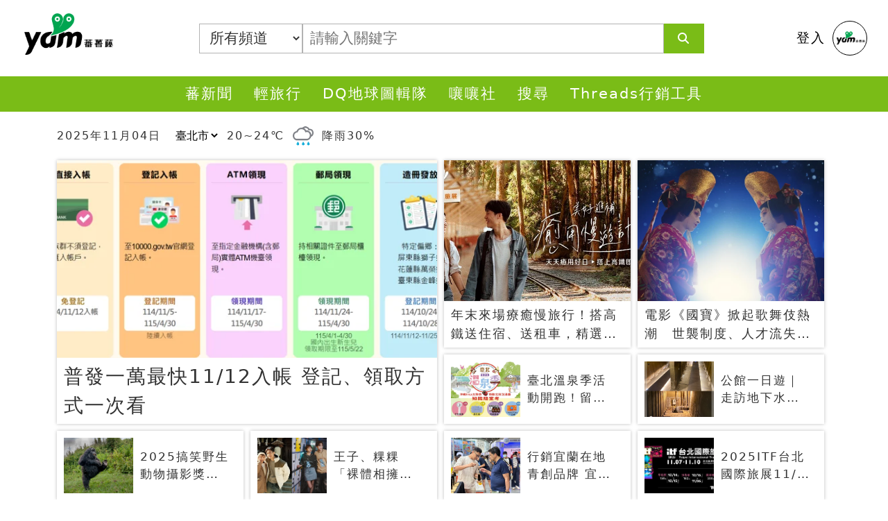

--- FILE ---
content_type: text/html; charset=utf-8
request_url: https://www.google.com/recaptcha/api2/aframe
body_size: 262
content:
<!DOCTYPE HTML><html><head><meta http-equiv="content-type" content="text/html; charset=UTF-8"></head><body><script nonce="yyRgWpynUsD0r1lG-cvxPg">/** Anti-fraud and anti-abuse applications only. See google.com/recaptcha */ try{var clients={'sodar':'https://pagead2.googlesyndication.com/pagead/sodar?'};window.addEventListener("message",function(a){try{if(a.source===window.parent){var b=JSON.parse(a.data);var c=clients[b['id']];if(c){var d=document.createElement('img');d.src=c+b['params']+'&rc='+(localStorage.getItem("rc::a")?sessionStorage.getItem("rc::b"):"");window.document.body.appendChild(d);sessionStorage.setItem("rc::e",parseInt(sessionStorage.getItem("rc::e")||0)+1);localStorage.setItem("rc::h",'1762288888837');}}}catch(b){}});window.parent.postMessage("_grecaptcha_ready", "*");}catch(b){}</script></body></html>